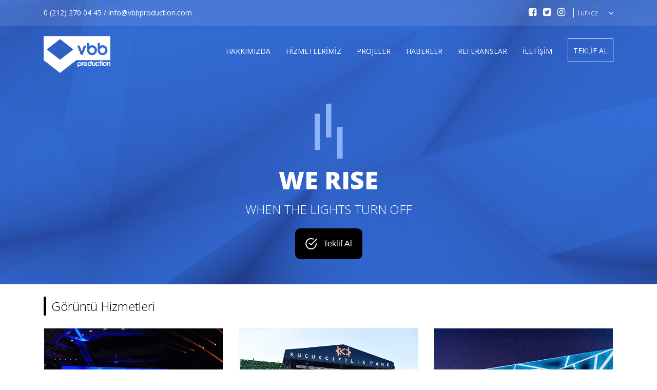

--- FILE ---
content_type: text/html; charset=UTF-8
request_url: https://www.vbbproduction.com/?lang=tr
body_size: 5152
content:
<!DOCTYPE html>
<html lang="tr">
<head>
    <meta charset="utf-8">
    <meta http-equiv="X-UA-Compatible" content="IE=edge">
    <meta name="viewport" content="width=device-width, initial-scale=1">
    <link rel="canonical" href="<? echo current_url(); ?>" />
    <!-- The above 3 meta tags *must* come first in the head; any other head content must come *after* these tags -->
    <title>VBB Production - Led Ekran Kiralama ve Teknik Prodüksiyon Hizmetleri</title>
		<meta name="keywords" content="led ekran, led ekran kiralama, led satış, teknik prodüksiyon, istanbul led ekran" />
    <!-- Bootstrap -->
    <link href="https://www.vbbproduction.com/assets/bootstrap-4.0.0-alpha.6-dist/css/bootstrap.min.css" rel="stylesheet">
    <link href="https://www.vbbproduction.com/assets/css/style.css" rel="stylesheet">
    <link href="https://www.vbbproduction.com/assets/img/favicon.ico" rel="shortcut icon">

    <!-- HTML5 shim and Respond.js for IE8 support of HTML5 elements and media queries -->
    <!-- WARNING: Respond.js doesn't work if you view the page via file:// -->
    <!--[if lt IE 9]>
    <script src="https://oss.maxcdn.com/html5shiv/3.7.3/html5shiv.min.js"></script>
    <script src="https://oss.maxcdn.com/respond/1.4.2/respond.min.js"></script>
    <![endif]-->

    
                    <meta name="description" content="Led ekran kiralama ve prodüksiyon hizmetlerimiz ile tüm etkinlik ve organizasyonlarınıza çözüm ortağı oluyoruz. Sitemizden indoor ve outdoor led ekran projelerimize ulaşabilirsiniz."/>
            
</head>
<body>

<div id="header">

    <nav class="navbar navbar-toggleable-md navbar-light bg-faded hidden-lg-up">
        <button class="navbar-toggler navbar-toggler-right" type="button" data-toggle="collapse"
                data-target="#navbarSupportedContent" aria-controls="navbarSupportedContent" aria-expanded="false"
                aria-label="Toggle navigation">
            <i class="fa fa-bars"></i>
        </button>
        <a class="navbar-brand" href="https://www.vbbproduction.com/" title="VBB Production - Led Ekran Kiralama ve Teknik Prodüksiyon Hizmetleri">
            <img src="https://www.vbbproduction.com/assets/img/logo_top.png" width="64" height="35"
                 alt="VBB Production - Led Ekran Kiralama ve Teknik Prodüksiyon Hizmetleri">
        </a>
        <div class="collapse navbar-collapse" id="navbarSupportedContent">
            <ul class="navbar-nav mr-auto">
                <li class="nav-item"><a class="nav-link"
                                        href="https://www.vbbproduction.com/">Ana Sayfa</a></li>
                <li class="nav-item"><a class="nav-link"
                                        href="https://www.vbbproduction.com/hakkimizda">Hakkımızda</a>
                </li>
                <li class="nav-item"><a class="nav-link"
                                        href="https://www.vbbproduction.com/hizmetlerimiz">Hizmetlerimiz</a>
                </li>
                <li class="nav-item"><a class="nav-link"
                                        href="https://www.vbbproduction.com/projeler">Projeler</a>
                </li>
                <li class="nav-item"><a class="nav-link"
                                        href="https://www.vbbproduction.com/haberler">Haberler</a>
                </li>
                <li class="nav-item"><a class="nav-link"
                                        href="https://www.vbbproduction.com/referanslar">Referanslar</a>
                </li>
                <li class="nav-item"><a class="nav-link"
                                        href="https://www.vbbproduction.com/iletisim">İletişim</a>
                </li>
                <li class="nav-item">
                    <a class="nav-link pull-right" href="https://www.vbbproduction.com/?lang=en">English</a>
                    <a class="nav-link pull-right" style="margin-right: 30px"
                       href="https://www.vbbproduction.com/?lang=tr">Türkçe</a>
                </li>
            </ul>
        </div>
    </nav>

    <div class="container-fluid hidden-md-down" id="nav-area">
        <div class="row" id="new-header">
            <div class="container">
                <div class="row">
                    <div class="col-md-6" id="new-header-text">
                        0 (212) 270 04 45 / <a href="/cdn-cgi/l/email-protection" class="__cf_email__" data-cfemail="caa3a4aca58abca8a8bab8a5aebfa9bea3a5a4e4a9a5a7">[email&#160;protected]</a>                    </div>
                    <div class="col-md-6">
                        <div class="lang-area pull-right">
                            <div class="rail-select">
                                <div class="select-side"><i class="fa fa-angle-down"></i></div>
                                <select id="language-selector" class="form-control"
                                        onchange="location = this.options[this.selectedIndex].value;">
                                    <option value="https://www.vbbproduction.com/?lang=tr">Türkçe</option>
                                    <option value="https://www.vbbproduction.com/?lang=en" >
                                        English
                                    </option>
                                </select>
                            </div>
                        </div>

                        <ul class="social-menu pull-right">
                            <li>
                                <a href="https://www.facebook.com/vbbproduction" target="_blank">
                                    <i class="fa fa-facebook-square"></i>
                                </a>
                            </li>
                            <li>
                                <a href="https://www.twitter.com/vbbproduction" target="_blank">
                                    <i class="fa fa-twitter-square"></i>
                                </a>
                            </li>
                            <li>
                                <a href="https://www.instagram.com/vbbproduction" target="_blank">
                                    <i class="fa fa-instagram"></i>
                                </a>
                            </li>
                        </ul>
                    </div>
                </div>
            </div>
        </div>

        <div class="row">
            <div class="container">
                <div class="row">
                    <div class="col-md-2">
                        <a class="logo" title="VBB Production - Led Ekran Kiralama ve Teknik Prodüksiyon Hizmetleri" href="https://www.vbbproduction.com/">                            <h1>VBB Production - Led Ekran Kiralama ve Teknik Prodüksiyon Hizmetleri</h1>                        </a>
                    </div>
                    <div class="col-md-10">
                        <ul id="main-menu" class="pull-right">
                            <li><a                                        href="https://www.vbbproduction.com/hakkimizda">Hakkımızda</a>
                            </li>
                            <li><a                                        href="https://www.vbbproduction.com/hizmetlerimiz">Hizmetlerimiz</a>
                            </li>
                            <li><a                                        href="https://www.vbbproduction.com/projeler">Projeler</a>
                            </li>
                            <li><a                                        href="https://www.vbbproduction.com/haberler">Haberler</a>
                            </li>
                            <li><a                                        href="https://www.vbbproduction.com/referanslar">Referanslar</a>
                            </li>
                            
                            <li><a                                        href="https://www.vbbproduction.com/iletisim">İletişim</a>
                            </li>
                            <li><a href="/iletisim">Teklif Al</a>
                            </li>
                        </ul>
                    </div>
                </div>
            </div>
        </div>
    </div>

            <div class="container-fluid" id="slogan">
            <div class="row">
                <div class="container">
                    <div class="row">
                        <div class="col-md-12 text-center">
                            <img id="slogan-img" alt="Slider Icon" src="https://www.vbbproduction.com/assets/img/slider_icon.svg" />
                            <span id="slogan-text0" class="d-block">WE RISE</span>
                            <span id="slogan-text1" class="d-block">WHEN THE LIGHTS TURN OFF</span>

                            <button onclick="location.href='https://www.vbbproduction.com/iletisim'" id="button-offer-home"
                                    type="submit" class="btn btn-primary mt-3">
                                <span class="offer-check"></span>
                                <span class="offer-button-text">Teklif Al</span>
                            </button>
                        </div>
                    </div>
                </div>
            </div>
        </div>
    
</div>



<div class="container mt-4">

    <div class="row">
        <div class="col-md-12">
            <div class="title-area">
                <div class="rect pull-left"></div>
                <h2 class="pull-left">Görüntü Hizmetleri</h2>
            </div>
        </div>
    </div>

    <div class="row">
        <div class="col-md-4 mt-3">
            <div class="home-featured">
                <img class="img-fluid"
                     src="https://www.vbbproduction.com//media/contents/9c5ac-afg.jpg"
                     alt="Indoor LED"/>
                <h3 class="text-center mt-3 text-uppercase">Indoor LED</h3>
                
            </div>
        </div>

        <div class="col-md-4 mt-3">
            <div class="home-featured">
                <img class="img-fluid"
                     src="https://www.vbbproduction.com//media/contents/c8d5f-lkr_9924_600x450.jpg"
                     alt="Outdoor LED"/>
                <h3 class="text-center mt-3 text-uppercase">Outdoor LED</h3>
                
            </div>
        </div>

        <div class="col-md-4 mt-3">
            <div class="home-featured">
                <img class="img-fluid"
                     src="https://www.vbbproduction.com//media/contents/b82c2-fdf.jpg"
                     alt="VIDEO MAPPING"/>
                <h3 class="text-center mt-3 text-uppercase">VIDEO MAPPING</h3>
                
            </div>
        </div>
        
        <div class="col-md-4 mt-3">
            <div class="home-featured">
                <img class="img-fluid"
                     src="https://www.vbbproduction.com//media/contents/a3e0b-curved-led.jpg"
                     alt="CURVED LED"/>
                <h3 class="text-center mt-3 text-uppercase">CURVED LED</h3>
                
            </div>
        </div>

        <div class="col-md-4 mt-3">
            <div class="home-featured">
                <img class="img-fluid"
                     src="https://www.vbbproduction.com//media/contents/3a129-dsc00031_600x450.jpg"
                     alt="FLOOR LED"/>
                <h3 class="text-center mt-3 text-uppercase">FLOOR LED</h3>
                
            </div>
        </div>

        <div class="col-md-4 mt-3">
            <div class="home-featured">
                <img class="img-fluid"
                     src="https://www.vbbproduction.com//media/contents/21295-watchout.jpg"
                     alt="WATCHOUT"/>
                <h3 class="text-center mt-3 text-uppercase">WATCHOUT</h3>
                
            </div>
        </div>
    </div>
</div>

<div class="container mt-4">

    <div class="row">
        <div class="col-md-12">
            <div class="title-area">
                <div class="rect pull-left"></div>
                <h2 class="pull-left">Sahne Hizmetleri</h2>
            </div>
        </div>
    </div>

    <div class="row">
                    <div class="col-md-4 mt-3 home-items">
                <div class="text-center">
                    <object oa-reusable-svg
                            data="https://www.vbbproduction.com/media/contents/d0aac-ses-icon.svg"
                            type="image/svg+xml"
                            class="svg-class">
                    </object>

                    <h4>Ses Hizmetleri</h4>
                </div>
                <p class="text-center mt-2"><p>Son teknoloji ses sistemleri ve g&uuml;&ccedil;l&uuml; ekipmanlar ile donatılmış t&uuml;m ses hizmetleri kullanımınıza hazır.</p>
</p>
            </div>
                    <div class="col-md-4 mt-3 home-items">
                <div class="text-center">
                    <object oa-reusable-svg
                            data="https://www.vbbproduction.com/media/contents/4d7ca-isik.svg"
                            type="image/svg+xml"
                            class="svg-class">
                    </object>

                    <h4>Işık Hizmetleri</h4>
                </div>
                <p class="text-center mt-2"><p>&Uuml;st&uuml;n teknoloji profesyonel sistemler ile donatılmış t&uuml;m ışık hizmetleri kullanımınıza hazır.</p>
</p>
            </div>
                    <div class="col-md-4 mt-3 home-items">
                <div class="text-center">
                    <object oa-reusable-svg
                            data="https://www.vbbproduction.com/media/contents/0bde5-truss-icon.svg"
                            type="image/svg+xml"
                            class="svg-class">
                    </object>

                    <h4>Truss Hizmetleri</h4>
                </div>
                <p class="text-center mt-2">Çeşitli malzeme ve tüm boyutlarda sağlam yapılı Truss sistemleri, profesyonel ekip ile hizmetinizde.</p>
            </div>
                    <div class="col-md-4 mt-3 home-items">
                <div class="text-center">
                    <object oa-reusable-svg
                            data="https://www.vbbproduction.com/media/contents/e78ef-podyum-icon.svg"
                            type="image/svg+xml"
                            class="svg-class">
                    </object>

                    <h4>Podyum Hizmetleri</h4>
                </div>
                <p class="text-center mt-2"><p>Her etkinliğin ihtiyacına g&ouml;re &ouml;zel hazırlanan dayanıklı podyumlar hizmetinizde.</p>
</p>
            </div>
                    <div class="col-md-4 mt-3 home-items">
                <div class="text-center">
                    <object oa-reusable-svg
                            data="https://www.vbbproduction.com/media/contents/eea0a-scaff-icon.svg"
                            type="image/svg+xml"
                            class="svg-class">
                    </object>

                    <h4>Scaff Hizmetleri</h4>
                </div>
                <p class="text-center mt-2"><p>Her organizasyonun ihtiyacına y&ouml;nelik, farklı &ouml;l&ccedil;&uuml;lerde kurulan dayanıklı scaff sistemleri, profesyonel ekip ile hizmetinizde.</p>
</p>
            </div>
                    <div class="col-md-4 mt-3 home-items">
                <div class="text-center">
                    <object oa-reusable-svg
                            data="https://www.vbbproduction.com/media/contents/b505a-dj-icon.svg"
                            type="image/svg+xml"
                            class="svg-class">
                    </object>

                    <h4>Dj Setup</h4>
                </div>
                <p class="text-center mt-2"><p>Son teknolojiyi takip eden &uuml;st d&uuml;zey profesyonel DJ ekipmanları kullanımınıza hazır.</p>
</p>
            </div>
        
    </div>

</div>

<div class="container mt-4 hidden-xs-down">

    <div class="row">
        <div class="col-md-12">
            <div class="title-area">
                <div class="rect pull-left"></div>
                <h2 class="pull-left">Projeler</h2>
            </div>
        </div>
    </div>

</div>

<div class="container-fluid">
    <div class="row">
                    <div class="col-md-4 home-project-item"
                 style="padding: 0;
                         background-image: url('https://www.vbbproduction.com/media/contents/5845b-denizseki.jpg');
                         background-size: cover;
	                         background-position: center;">
                <a href="https://www.vbbproduction.com/media/contents/5845b-denizseki.jpg"
                   class="home-project-item-inner text-center swipebox"
                   title="">
                    <span></span>
                </a>
            </div>
                    <div class="col-md-4 home-project-item"
                 style="padding: 0;
                         background-image: url('https://www.vbbproduction.com/media/contents/318b6-gist-32.jpg');
                         background-size: cover;
	                         background-position: center;">
                <a href="https://www.vbbproduction.com/media/contents/318b6-gist-32.jpg"
                   class="home-project-item-inner text-center swipebox"
                   title="">
                    <span></span>
                </a>
            </div>
                    <div class="col-md-4 home-project-item"
                 style="padding: 0;
                         background-image: url('https://www.vbbproduction.com/media/contents/ce98e-ace-of-mice.jpg');
                         background-size: cover;
	                         background-position: center;">
                <a href="https://www.vbbproduction.com/media/contents/ce98e-ace-of-mice.jpg"
                   class="home-project-item-inner text-center swipebox"
                   title="">
                    <span></span>
                </a>
            </div>
                    <div class="col-md-4 home-project-item"
                 style="padding: 0;
                         background-image: url('https://www.vbbproduction.com/media/contents/31ca6-dogan-holding.jpg');
                         background-size: cover;
	                         background-position: center;">
                <a href="https://www.vbbproduction.com/media/contents/31ca6-dogan-holding.jpg"
                   class="home-project-item-inner text-center swipebox"
                   title="">
                    <span></span>
                </a>
            </div>
                    <div class="col-md-4 home-project-item"
                 style="padding: 0;
                         background-image: url('https://www.vbbproduction.com/media/contents/b5fe2-brothers.jpg');
                         background-size: cover;
	                         background-position: center;">
                <a href="https://www.vbbproduction.com/media/contents/b5fe2-brothers.jpg"
                   class="home-project-item-inner text-center swipebox"
                   title="">
                    <span></span>
                </a>
            </div>
                    <div class="col-md-4 home-project-item"
                 style="padding: 0;
                         background-image: url('https://www.vbbproduction.com/media/contents/c2c1d-ithib.png');
                         background-size: cover;
	                         background-position: center;">
                <a href="https://www.vbbproduction.com/media/contents/c2c1d-ithib.png"
                   class="home-project-item-inner text-center swipebox"
                   title="">
                    <span></span>
                </a>
            </div>
                    <div class="col-md-4 home-project-item"
                 style="padding: 0;
                         background-image: url('https://www.vbbproduction.com/media/contents/70fd3-185-190811-c-irag-an-0230-20190811-_bcg9464-hdr.jpg');
                         background-size: cover;
	                         background-position: center;">
                <a href="https://www.vbbproduction.com/media/contents/70fd3-185-190811-c-irag-an-0230-20190811-_bcg9464-hdr.jpg"
                   class="home-project-item-inner text-center swipebox"
                   title="">
                    <span></span>
                </a>
            </div>
                    <div class="col-md-4 home-project-item"
                 style="padding: 0;
                         background-image: url('https://www.vbbproduction.com/media/contents/5795d-mess.png');
                         background-size: cover;
	                         background-position: center;">
                <a href="https://www.vbbproduction.com/media/contents/5795d-mess.png"
                   class="home-project-item-inner text-center swipebox"
                   title="">
                    <span></span>
                </a>
            </div>
                    <div class="col-md-4 home-project-item"
                 style="padding: 0;
                         background-image: url('https://www.vbbproduction.com/media/contents/0f5da-29ekim.jpg');
                         background-size: cover;
	                         background-position: center;">
                <a href="https://www.vbbproduction.com/media/contents/0f5da-29ekim.jpg"
                   class="home-project-item-inner text-center swipebox"
                   title="">
                    <span></span>
                </a>
            </div>
            </div>
</div>

<div class="container mt-3">
    <div class="row">
        <div class="col-md-12 text-center">
            <a href="https://www.vbbproduction.com/projeler" class="btn-show-all">Tüm Projelere Göz At</a>
        </div>
    </div>

</div>


<div class="container mt-4 hidden-xs-down">

    <div class="row">
        <div class="col-md-12">
            <div class="title-area">
                <div class="rect pull-left"></div>
                <h2 class="pull-left">İş Ortakları</h2>
            </div>
        </div>
    </div>

    <div class="row">
        <div class="col-md-6" id="partner-items-div">
            <div class="row">
                                    <div class="col-3 partner-items">
                        <img class="img-fluid" src="https://www.vbbproduction.com/media/contents/4ceac-a5f02-lig.png"
                             alt="Lightlink"/>
                    </div>
                                    <div class="col-3 partner-items">
                        <img class="img-fluid" src="https://www.vbbproduction.com/media/contents/9621b-b7f55-d4389-claypaky.jpg"
                             alt="Claypaky"/>
                    </div>
                                    <div class="col-3 partner-items">
                        <img class="img-fluid" src="https://www.vbbproduction.com/media/contents/a331a-5540b-a8a7a-lac.jpg"
                             alt="L'acoustics"/>
                    </div>
                                    <div class="col-3 partner-items">
                        <img class="img-fluid" src="https://www.vbbproduction.com/media/contents/8b79e-b4da9-c4d93-adams.jpg"
                             alt="Adamson"/>
                    </div>
                                    <div class="col-3 partner-items">
                        <img class="img-fluid" src="https://www.vbbproduction.com/media/contents/7fc90-3b1dd-699_pioneer.jpg"
                             alt="Pioneer"/>
                    </div>
                                    <div class="col-3 partner-items">
                        <img class="img-fluid" src="https://www.vbbproduction.com/media/contents/31f68-9c2d4-89f93-sbc.jpg"
                             alt="SBC"/>
                    </div>
                                    <div class="col-3 partner-items">
                        <img class="img-fluid" src="https://www.vbbproduction.com/media/contents/26356-578c0-rgblink-2x.png"
                             alt="RGBlink"/>
                    </div>
                                    <div class="col-3 partner-items">
                        <img class="img-fluid" src="https://www.vbbproduction.com/media/contents/c4846-c3ffa-nova-star-2x.png"
                             alt="Novastar"/>
                    </div>
                                    <div class="col-3 partner-items">
                        <img class="img-fluid" src="https://www.vbbproduction.com/media/contents/482cb-62101-nationstar-2x.png"
                             alt="Nationstar"/>
                    </div>
                                    <div class="col-3 partner-items">
                        <img class="img-fluid" src="https://www.vbbproduction.com/media/contents/1307a-wbsc1uib.jpg"
                             alt="Prolyte Group"/>
                    </div>
                            </div>
        </div>
        <div class="col-md-6" id="partner-items-text">
            <div id="partner-items-text-inner">
                LED görüntü sistemleri alanındaki en deneyimli teknik uzmanlarla çalışıyoruz. Teknik destek, bakım-onarım ve eğitim faaliyetlerinden oluşan tam donanımlı altyapımız sayesinde kaliteli ve sorunsuz projeler hayata geçirebiliyoruz. Projenin formatı ne olursa olsun, tüm LED görüntü ve hizmetleri teknik uzmanlığımız, özenli işçiliğimiz ve ilkeli çalışma etiğimiz ile birlikte sunulmaktadır.            </div>
        </div>

    </div>

</div>

<footer class="container mt-5">

    <div class="row">
        <div class="col-md-12 text-center hidden-xs-down">
            <ul class="mt-3 text-center">
                <li><a href="https://www.vbbproduction.com/">Ana Sayfa</a></li>
                <li><a href="https://www.vbbproduction.com/hakkimizda">Hakkımızda</a></li>
                <li><a href="https://www.vbbproduction.com/hizmetlerimiz">Hizmetlerimiz</a></li>
                <li><a href="https://www.vbbproduction.com/projeler">Projeler</a></li>
                <li><a href="https://www.vbbproduction.com/haberler">Haberler</a></li>
                <li><a href="https://www.vbbproduction.com/referanslar">Referanslar</a></li>
                <li><a href="https://www.vbbproduction.com/iletisim">İletişim</a></li>
            </ul>
        </div>
    </div>
    <div class="row">
        <div id="copyright" class="col-md-12 mt-2 text-center">
            &copy; 2026 VBB Production. Tüm Hakları Saklıdır.        </div>
    </div>

    <div class="row">
        <div class="col-md-12 mt-3 mb-3 text-center">
            <div id="wwlogo">
                <a href="http://www.wonderwheel.com.tr" target="_blank">
                    <img src="https://www.vbbproduction.com/assets/img/wwlogo.svg" width="100" height="19px"
                         alt="Wonder Wheel Agency"/>
                </a>
            </div>
        </div>
    </div>
</footer>

<script data-cfasync="false" src="/cdn-cgi/scripts/5c5dd728/cloudflare-static/email-decode.min.js"></script><script src="https://www.vbbproduction.com/assets/js/jquery.min.js"></script>
<script src="//cdnjs.cloudflare.com/ajax/libs/tether/1.4.0/js/tether.min.js"
        integrity="sha384-DztdAPBWPRXSA/3eYEEUWrWCy7G5KFbe8fFjk5JAIxUYHKkDx6Qin1DkWx51bBrb"
        crossorigin="anonymous"></script>
<script src="https://www.vbbproduction.com/assets/bootstrap-4.0.0-alpha.6-dist/js/bootstrap.min.js"></script>
<script src="https://www.vbbproduction.com/assets/js/bootstrap-select.min.js"></script>
<script src="https://www.vbbproduction.com/assets/js/jquery.validate.min.js" type="text/javascript"></script>
    <script src="https://www.vbbproduction.com/assets/js/messages_tr.min.js" type="text/javascript"></script>
<script src="https://www.vbbproduction.com/assets/slick/slick.min.js"></script>
<script src="https://www.vbbproduction.com/assets/js/bootstrap-select.min.js"></script>
<script src="https://www.vbbproduction.com/assets/swipebox/js/jquery.swipebox.min.js"></script>

<script src="https://www.vbbproduction.com/assets/js/custom.min.js"></script>




<script defer src="https://static.cloudflareinsights.com/beacon.min.js/vcd15cbe7772f49c399c6a5babf22c1241717689176015" integrity="sha512-ZpsOmlRQV6y907TI0dKBHq9Md29nnaEIPlkf84rnaERnq6zvWvPUqr2ft8M1aS28oN72PdrCzSjY4U6VaAw1EQ==" data-cf-beacon='{"version":"2024.11.0","token":"03eac743e6e54ff790f34ba55d2adaab","r":1,"server_timing":{"name":{"cfCacheStatus":true,"cfEdge":true,"cfExtPri":true,"cfL4":true,"cfOrigin":true,"cfSpeedBrain":true},"location_startswith":null}}' crossorigin="anonymous"></script>
</body>

<link href="https://www.vbbproduction.com/assets/font-awesome/css/font-awesome.min.css" rel="stylesheet"
          integrity="sha384-wvfXpqpZZVQGK6TAh5PVlGOfQNHSoD2xbE+QkPxCAFlNEevoEH3Sl0sibVcOQVnN" crossorigin="anonymous">
    <link href="https://www.vbbproduction.com/assets/swipebox/css/swipebox.min.css" rel="stylesheet">

      <link rel="stylesheet" type="text/css" href="https://www.vbbproduction.com/assets/slick/slick.css"/>
    <link rel="stylesheet" type="text/css" href="https://www.vbbproduction.com/assets/slick/slick-theme.css"/>
         <link href="//fonts.googleapis.com/css?family=Open+Sans:300,400,600,700,800" rel="stylesheet">
       <link href="https://www.vbbproduction.com/assets/css/bootstrap-select.min.css" rel="stylesheet">

<!-- Google Tag Manager Vbb Production by AdresGezgini -->
<noscript><iframe src="//www.googletagmanager.com/ns.html?id=GTM-MGFPXGB"
height="0" width="0" style="display:none;visibility:hidden"></iframe></noscript>
<script>(function(w,d,s,l,i){w[l]=w[l]||[];w[l].push({'gtm.start':
new Date().getTime(),event:'gtm.js'});var f=d.getElementsByTagName(s)[0],
j=d.createElement(s),dl=l!='dataLayer'?'&l='+l:'';j.async=true;j.src=
'//www.googletagmanager.com/gtm.js?id='+i+dl;f.parentNode.insertBefore(j,f);
})(window,document,'script','dataLayer','GTM-MGFPXGB');</script>
<!-- End Google Tag Manager Vbb Production by AdresGezgini -->

<!-- Global site tag (gtag.js) - Google Analytics -->
<script async src="https://www.googletagmanager.com/gtag/js?id=UA-102399420-4"></script>
<script>
  window.dataLayer = window.dataLayer || [];
  function gtag(){dataLayer.push(arguments);}
  gtag('js', new Date());

  gtag('config', 'UA-102399420-4');
</script>


</html>

--- FILE ---
content_type: text/css
request_url: https://www.vbbproduction.com/assets/css/style.css
body_size: 2387
content:
body {
    background: #fff;
    font-family: 'Open Sans', sans-serif;
}

a, a:hover {
    color: #000000;
    text-decoration: none;
}

label.error {
    color: #ff0000;
    bottom: -30px;
    font-size: 12px;
    display: block;
    top: 2px;
    right: 30px;
    z-index: 9999;
    position: absolute;
    margin-left: 10px;
    line-height: 35px;
}

.notice {
    display: block;
    padding: 5px;
    padding-left: 7px;
    color: #fff;
    margin-bottom: 10px;
    display: none
}

.btn {
    border-radius: 0;
    color: #fff;
    background-color: #0055b8;
    font-size: 14px;
    text-align: left;
    color: #ffffff;
}

.form-control {
    border-radius: 0;
    border: solid 1px #979797;
    font-size: 16px;
    font-weight: 300;
    text-align: left;
    color: #000000;
    padding: 15px;

}

.notice_error {
    background-color: #e74c3c;
}

.notice_success {
    background-color: #27ae60;
}

.btn.focus, .btn:focus {
    -webkit-box-shadow: none;
    box-shadow: none;
}

#button-offer-home {
    border: 0 !important;
    background-color: #000;
    font-size: 16px;
    text-align: center;
    color: #ffffff;
    border-radius: 10px;
    padding: 20px;
    cursor: pointer;
    transition: all .4s linear;
    -webkit-transition: all .4s linear;
}

#button-offer-home:hover {
    background: #444444;
    transition: all .4s linear;
    -webkit-transition: all .4s linear;
}

.offer-button-text {
    position: relative;
    padding-left: 35px;
}

.offer-button-text::before {
    content: " ";
    background-color: #ff0;
    background: url("../img/reservation-check.svg") no-repeat;
    background-size: 23.3px 22px;
    width: 23.3px;
    height: 22px;
    left: 0px;
    top: -2px;
    position: absolute;
}

.navbar {
    background: transparent;
    background-size: cover;
    border-bottom: 1px solid rgba(151, 151, 151, 0.5);
}

.navbar-light .navbar-toggler {
    padding: 10px 0;
    border: 0;
}

.navbar-light .navbar-toggler:focus {
    outline: none;
}

.nav-item:last-child {
    font-size: 12px;
}

#header {
    background: url("../img/header_bg.jpg");
    background-size: cover;
    -webkit-animation: bg-motion 12s infinite alternate;
    -moz-animation: bg-motion 12s infinite alternate;
    animation: bg-motion 12s infinite alternate;

}

#nav-area {
    min-height: 162px;
}


#nav-area ul#main-menu {
    margin: 0px 0 0 0;
    list-style: none;
    padding: 0;
    display: inline-block;
}

#nav-area ul#main-menu li {
    float: left;
    margin: 17px 30px 0 0;
    padding: 20px 0;
}

#nav-area ul#main-menu li:last-child {
    margin-right: 0 !important;
    border: 1px solid #fff;
    margin-top: 25px;
    padding: 10px;
}

#nav-area ul#main-menu li:last-child a {
    border: 0;
}

#nav-area ul#main-menu li a {
    font-size: 14px;
    text-align: center;
    text-transform: uppercase;
    color: #fff;
    text-decoration: none;
    -webkit-transition: all .4s linear;
    transition: all .4s linear;
}

#nav-area ul#main-menu li a:hover,
#nav-area ul#main-menu li a.active {
    border-bottom: 4px solid #fff;
    -webkit-transition: all .4s linear;
    transition: all .4s linear;
}

.navbar-light .navbar-nav .nav-link {
    color: #fff;
}

.navbar-light .navbar-nav .nav-link:focus, .navbar-light .navbar-nav .nav-link:hover {
    color: #fff;
}

.navbar-toggler {
    border-color: #fff !important;
}

.navbar-toggler i {
    font-size: 21px;
    color: #fff;
}

.logo {
    display: block;
    margin: 20px 0 0 0;
    background: url(../img/logo_top.png) no-repeat;
    width: 130px;
    height: 72px;
    background-size: 130px 72px;
    text-indent: -9999px;
}
#blog img {
    width: 100%;
}
#blog p {
	text-align: justify;
}
.news-title {
	display: block;
	font-size: 16px;
	font-weight: 400;
	margin-top: 10px;
}

.news-date {
	font-size: 11px;
}

.news-snippet {
	font-size: 13px;
	text-align: justify;
}

.more-link {
	font-size: 14px;
	color: #fff;
	font-weight: 200;
	padding: 10px;
	background-image: linear-gradient(to right, #008edd, #0055b8);
}

#slogan {
    height: 392px;
}

#slogan #slogan-img {
    margin-top: 40px;
    width: 55px;
    height: auto;
}

#slogan span#slogan-text0 {
    font-size: 48px;
    font-weight: 800;
    text-align: center;
    color: #ffffff;
    margin-top: 6px;
}

#slogan span#slogan-text1 {
    font-size: 24px;
    font-weight: 300;
    line-height: 1.79;
    text-align: center;
    color: #ffffff;
}

.title-area {
    padding: 0;
}

.title-area .rect {
    width: 5px;
    height: 37px;
    border-radius: 10px;
    background-color: #000000;
}

.title-area h2 {
    font-size: 24px;
    font-weight: 300;
    text-align: center;
    color: #000000;
    line-height: 37px;
    margin-left: 10px
}

.home-featured {
    border: solid 1px #e9e9e9;
}

.home-featured-seperator {
    margin: 0 auto;
    width: 183px;
    height: 1px;
    background-color: #e9e9e9;
}

.home-featured h3 {
    font-size: 16px;
    text-align: center;
    color: #000000;
}

.home-featured p {
    font-size: 14px;
    padding: 0 13px;
    font-weight: 300;
    text-align: center;
    color: #000000;
}

.home-featured-button {
    height: 33px;
    line-height: 33px;
    background-color: #0055b8;
    display: block;
    margin: 10px;
    text-align: center;
    font-size: 14px;
    color: #fff;
}

.home-featured-button:hover {
    color: #fff;
    background-color: #080056;

}

.home-items div {
    height: 124px;
    position: relative;
    /*border: solid 1px #979797;*/
    /*transition: border .4s linear;*/
    /*-webkit-transition: border .4s linear;*/
}

.home-items::after {
    display: block;
    position: absolute;
    right: 0;
    content: "";
    top: 3px;
    background-color: #d8d8d8;
    width: 1px;
    height: 125px;
}

.home-items:nth-child(3)::after,
.home-items:nth-child(6)::after {
    display: none;
}

.home-items-extra div {
    height: 190px;
}

.home-items-extra h4 {
    font-size: 20px;
    text-align: left;
    color: #0055b8;
}

.home-items-extra p {
    font-size: 14px;
    text-align: justify;
    color: #000000;
}

.home-items-extra object {
    width: 87px;
    height: 87px;
    margin-right: 28px;
}

/*.home-items div:hover {*/
    /*border: solid 3px #0055b8;*/
    /*transition: border .4s linear;*/
    /*-webkit-transition: border .4s linear;*/
/*}*/

.home-items object {

}

.home-items p {
    font-size: 12px;
    font-weight: 300;
    text-align: center;
    color: #000000;
}

.home-items h4 {
    margin-top: 14px;
    text-transform: uppercase;
    font-size: 16px;
    font-weight: bold;
    text-align: center;
    color: #0055b8;
}

.home-items:hover h4 {
    color: #0055B8;
}

.home-project-item {

}

.home-project-item-inner {
    display: table;
    width: 100%;
    height: 260px;
}

.home-project-item-inner:hover {
    background-color: rgba(0, 85, 184, 0.7);
}

.home-project-item span {
    display: none;
    vertical-align: middle;
    font-size: 18px;
    font-weight: 600;
    text-align: center;
    color: #ffffff;
}

.home-project-item-inner:hover span {
    display: table-cell;
}

.btn-show-all {
    display: inline-block;
    margin: 0 auto;
    height: 43px;
    line-height: 40px;
    background-color: #ffffff;
    border: solid 1px #0055b8;
    font-size: 14px;
    text-align: center;
    color: #0055b8;
    padding: 0 18px;
}

.btn-show-all:hover {
    background-color: #0055b8;
    color: #fff;
}

#partner-items-div::after {
    display: block;
    position: absolute;
    right: 0;
    content: "";
    top: 0;
    background-color: #d8d8d8;
    width: 1px;
    height: 100%;
}

.partner-items-page::after {
    display: none !important;
}

#partner-items-text {
    display: table;
}

#partner-items-text-inner {
    display: table-cell;
    vertical-align: middle;
    font-size: 14px !important;
    text-align: justify;
}

.partner-items:hover {
    opacity: 0.8;
}

.partner-items::after {
    display: block;
    position: absolute;
    right: 0;
    content: "";
    top: 25%;
    background-color: #d8d8d8;
    width: 1px;
    height: 50%
}

.partner-items:nth-child(4)::after,
.partner-items:nth-child(8)::after {
    display: none;
}

footer {
    border-top: solid 1px #979797;
}

footer ul {
    margin: 0;
    list-style: none;
    padding: 0;
    display: inline-block;
}

footer ul li {
    float: left;
    margin: 0 20px 0 0;
}

footer ul li::after {
    content: "/";
    padding-left: 20px;
}

footer ul li:last-child::after {
    content: "";
}

footer ul li a,
footer ul li a:hover {
    font-size: 14px;
    text-align: center;
    color: #5a5a5a;
    text-decoration: none;
}

footer #copyright {
    font-size: 14px;
    text-align: center;
    color: #000000;
}

.title-area {
    position: relative;
}

.title-area .h1-line {
    z-index: 9;
    position: absolute;
    margin-top: 11px;
    display: block;
    width: 100%;
    height: 5px;
    background-image: linear-gradient(to right, #008edd, #0055b8);
}

.title-area .h1-area {
    z-index: 10;
    left: 0;
    right: 0;
    margin-left: auto;
    margin-right: auto;
    position: absolute;
    display: inline;
}

.title-area .h1-area h1 {
    padding: 0 20px;
    background-color: #fff;
    display: inline;
    font-size: 24px;
    text-align: center;
    color: #0055b8;
    text-transform: uppercase;
}

.content-area img {
    display: block;
    width: 100%;
}

.content-area h2 {
    margin: 30px 0 20px 0;
    font-size: 24px;
    font-weight: 600;
    text-align: center;
    color: #000000;
}

.content-area p {
    font-size: 14px;
    font-weight: 300;
    text-align: justify;
    color: #000000;
}

.reference-items div {
    border: solid 1px #979797;
}

.reference-items p {
    font-size: 14px;
    text-align: center;
    color: #000000;
}

.partners-items div {
    position: relative;
    height: 165px;
    background-color: #fff;
    border: solid 1px #979797;
}

.partners-items img {
	width: 100%;
	height: auto;
}

#map {
    width: 100%;
    height: 400px;
}

#form-contact textarea {
    height: 232px;
    resize: none;
}

#form-contact #button-area {
    position: absolute;
    right: 25px;
    bottom: 13px;
}

.rail-select {
    border-left: 1px solid #fff;
    height: 19px !important;
    position: relative;
    margin-top: 15px;
    width: 58px;
    margin-right: 20px;
    padding-left: 6px;
}

.btn-secondary.active, .btn-secondary:active, .show > .btn-secondary.dropdown-toggle, .btn-secondary:hover {
    background-color: transparent !important;
    border: 0 !important
}

.rail-select select {
    background-color: transparent;
    cursor: pointer;
    border: 0 !important;
    padding: 0 !important;
    margin-left: 10px !important;
    height: 19px !important;
    appearance: none;
    -moz-appearance: none;
    -webkit-appearance: none;
    font-family: 'Open Sans', sans-serif;
    font-size: 14px;
    font-weight: 300;
    line-height: 1.12;
    color: #fff;
}

.rail-select select:focus {
    outline: none;
    box-shadow: none;
    background-color: transparent;
    color: #fff;
}

.rail-select .select-side {
    width: 10px;
    position: absolute;
    top: -2px;
    left: 67px;
    border: 0 !important;
    pointer-events: none;
}

.rail-select .select-side:before {
    content: "";
    position: absolute;
    left: 0;
    bottom: 0;
    height: 100%;
    width: 1px;
    /* or 100px */
}

.rail-select .select-side i {
    left: 30%;
    color: #fff;
    top: 12px;
}

.bootstrap-select {
    background-color: transparent !important
}

.bootstrap-select.btn-group:not(.input-group-btn), .bootstrap-select.btn-group[class*=col-] {
    top: -6px;
    margin-left: 9px;
}

.dropdown-toggle {
    font-family: 'Open Sans', sans-serif;
    font-size: 14px;
    font-weight: 300;
    line-height: 1.12;
    background: transparent;
    color: #fff !important;
    border: 0 !important;
    padding: 0 0 0 0 !important;
}

.dropdown-toggle .bs-caret {
    display: none;
}

.dropdown-toggle:after {
    display: none;

}

.dropdown-menu {
    padding: 0 !important
}

#new-header {
    background-color: rgba(255, 255, 255, 0.1);
    height: 50px;
}

#new-header-text {
    font-size: 14px;
    color: #fff;
    line-height: 50px;
}

.bootstrap-select.btn-group .dropdown-menu li a span.text {
    display: inline-block;
    font-size: 14px !important;
    padding: 5px !important;
}

.social-menu {
    list-style-type: none;
    margin-top: 10px;
    margin-right: 3px;
}

.social-menu li {
    float: left;
    font-size: 18px;
    margin-right: 13px;
}

.social-menu li a {
    color: #fff;
}

@-webkit-keyframes bg-motion {
    0% {
        background-position: 0% 0%
    }
    100% {
        background-position: 0% 100%
    }
}

@-moz-keyframes bg-motion {
    0% {
        background-position: 0% 0%
    }
    100% {
        background-position: 0% 100%
    }
}

@keyframes bg-motion {
    0% {
        background-position: 0% 0%
    }
    100% {
        background-position: 0% 100%
    }
}

@media only screen and (min-width: 480px) and (max-width: 768px) {
    #slogan span#slogan-text0 {
        font-size: 25px;
    }

    #slogan span#slogan-text1 {
        font-size: 21px;
    }
}

@media only screen and (max-width: 480px) {
    #slogan span#slogan-text0 {
        font-size: 25px;
    }

    #slogan span#slogan-text1 {
        font-size: 21px;
    }

    #header {
        min-height: auto;
    }
}


--- FILE ---
content_type: image/svg+xml
request_url: https://www.vbbproduction.com/assets/img/slider_icon.svg
body_size: 72
content:
<?xml version="1.0" encoding="utf-8"?>
<svg version="1.1" id="Layer_1" xmlns="http://www.w3.org/2000/svg" xmlns:xlink="http://www.w3.org/1999/xlink" x="0px" y="0px"
	 viewBox="0 0 55 107" style="enable-background:new 0 0 55 107;" xml:space="preserve">
<style type="text/css">
	.st0{fill:#8DB2FC;}
  .st1{fill:#8DB2FC;}
  .st2{fill:#8DB2FC;}

  .anime {-webkit-animation: bounce 2s infinite; /* Safari 4+ */
	-webkit-transform-origin: 50% 50%;}
  .anime1 {-webkit-animation: bounce-1 2s infinite; /* Safari 4+ */
	-webkit-transform-origin: 50% 50%;}
  .anime2 {-webkit-animation: bounce-2 2s infinite; /* Safari 4+ */
	-webkit-transform-origin: 50% 50%;}

@-webkit-keyframes bounce {
  0%, 100%   {
  	transform: translateY(20px)
  }
  50% {
  	transform: translateY(-30px)
  }
}
  @-webkit-keyframes bounce-1 {
  0%, 100%   {
  	transform: translateY(-20px)
  }
  50% {
  	transform: translateY(0px)
  }
}
  @-webkit-keyframes bounce-2 {
  0%, 100%   {
  	transform: translateY(10px)
  }
  50% {
  	transform: translateY(-50px)
  }
}
</style>
<rect y="0" class="st0 anime" width="10.5" height="70.5"/>
<rect x="22" y="15.2" class="st1 anime1" width="10.5" height="70.5"/>
<rect x="44" y="35.5" class="st2 anime2" width="10.5" height="70.5"/>
</svg>


--- FILE ---
content_type: image/svg+xml
request_url: https://www.vbbproduction.com/media/contents/0bde5-truss-icon.svg
body_size: 11
content:
<svg xmlns="http://www.w3.org/2000/svg" width="59" height="78" viewBox="0 0 59 78">
    <path fill="#0055B8" fill-rule="evenodd" d="M0 78h58.377V0H0v78zM49.13 2.387h5.783l-5.783 8.84v-8.84zm-7.991 0h5.605v8.566L41.14 2.387zm-10.959 0h5.782l-5.782 8.84v-8.84zm-7.712 0h5.324v8.137l-5.324-8.137zm-10.96 0h5.783l-5.782 8.84v-8.84zm-7.99 0h5.604v8.566L3.518 2.387zm33.93 2.09v8.858h-5.796l5.795-8.858zm-18.673.001v8.857h-5.793l5.793-8.857zm21.06.274l5.614 8.583h-5.615V4.752zM2.386 5.02l5.44 8.315h-5.44V5.02zm53.603.083v8.232h-5.386l5.386-8.232zm-34.826.078l5.333 8.154h-5.333V5.181zm27.966 61.31h6.86V15.722h-6.86v50.77zm-37.621 0h35.235V15.722H11.51v50.77zm-9.122 0h6.735V15.722H2.387v50.77zm0 9.122H55.99v-6.735H2.387v6.735z"/>
</svg>


--- FILE ---
content_type: image/svg+xml
request_url: https://www.vbbproduction.com/media/contents/eea0a-scaff-icon.svg
body_size: 140
content:
<svg xmlns="http://www.w3.org/2000/svg" width="66" height="88" viewBox="0 0 66 88">
    <path fill="#0055B8" fill-rule="evenodd" d="M0 87.833h65.736V0H0v87.833zM55.324 2.688h5.868l-5.868 8.44v-8.44zM12.96 85.145h39.677V2.688H12.96v82.457zM4.384 2.688h5.887v8.465L4.384 2.688zm58.664 2.04v9.596h-6.672l6.672-9.596zm-60.36.229l6.7 9.634h-6.7V4.957zm53.503 12.055h6.857v9.861l-6.857-9.861zm-53.503.266H9.2l-6.512 9.367v-9.367zm7.583 3.17V28.5H4.672l5.6-8.054zm45.053.025l5.768 8.296h-5.768v-8.296zM4.485 31.189h5.786v8.319l-5.786-8.319zm50.839.266h5.289l-5.29 7.608v-7.608zm7.724 1.628v9.175h-6.38l6.38-9.175zm-60.36.227l6.7 9.636h-6.7V33.31zM56.19 44.945h6.859v9.864l-6.859-9.864zm-53.5.69h6.22l-6.22 8.945v-8.946zm52.635 2.773l5.768 8.295h-5.768v-8.295zm-45.053.395v7.633H4.964l5.307-7.633zm-5.786 10.32h5.786v8.32l-5.786-8.32zm50.839.268h5.58l-5.58 8.027V59.39zm7.724 1.627v9.594h-6.672l6.672-9.594zm-60.36.228l6.7 9.634h-6.7v-9.634zM56.191 73.3h6.857v9.861l-6.857-9.861zm-53.503.267H9.2l-6.512 9.367v-9.367zm7.583 3.168v8.409H4.425l5.846-8.409zm45.053.027l5.829 8.382h-5.83v-8.382z"/>
</svg>


--- FILE ---
content_type: image/svg+xml
request_url: https://www.vbbproduction.com/media/contents/4d7ca-isik.svg
body_size: 601
content:
<?xml version="1.0" encoding="utf-8"?>
<!-- Generator: Adobe Illustrator 21.1.0, SVG Export Plug-In . SVG Version: 6.00 Build 0)  -->
<svg version="1.1" id="Layer_1" xmlns="http://www.w3.org/2000/svg" xmlns:xlink="http://www.w3.org/1999/xlink" x="0px" y="0px"
	 viewBox="0 0 58 57.2" width="89" height="87" style="enable-background:new 0 0 58 57.2;" xml:space="preserve">
<style type="text/css">
	.st0{fill:#0055B8;}
</style>
<g>
	<path class="st0" d="M28.9,19.5c-4.9,0-8.9,4-8.9,8.9s4,8.9,8.9,8.9s8.9-4,8.9-8.9S33.9,19.5,28.9,19.5z M28.9,35.4
		c-3.8,0-6.9-3.1-6.9-6.9s3.1-6.9,6.9-6.9s6.9,3.1,6.9,6.9S32.8,35.4,28.9,35.4z"/>
	<path class="st0" d="M55,7c-1.1-0.4-2.2-0.2-3.1,0.6L42.4,17c-0.4-1-1.2-1.7-2.2-2.1l9.5-9.4c0.8-0.8,1.1-2,0.6-3.1
		c-0.4-1.1-1.5-1.7-2.6-1.7H10.4c-1.1,0-2.2,0.7-2.6,1.7S7.6,4.7,8.4,5.5l9.5,9.4c-1,0.3-1.9,1.1-2.3,2L6,7.4c-0.8-0.8-2-1-3.1-0.6
		C1.8,7.2,1.2,8.2,1.2,9.4v37.3c0,1.2,0.7,2.1,1.7,2.6c0.4,0.2,0.7,0.2,1.1,0.2c0.7,0,1.4-0.3,2-0.8l9.4-9.2c0.3,1,1,1.9,2,2.4
		l-9.7,9.6c-0.8,0.8-1.1,2-0.6,3.1c0.4,1.1,1.4,1.7,2.6,1.7h39c1.2,0,2.2-0.7,2.6-1.7c0.4-1.1,0.2-2.3-0.6-3.1l-9.8-9.7
		c0.9-0.5,1.6-1.4,1.9-2.4l9.3,9.2c0.5,0.5,1.2,0.8,2,0.8c0.4,0,0.7-0.1,1.1-0.2c1.1-0.4,1.7-1.4,1.7-2.6V9.6C56.7,8.4,56,7.4,55,7z
		 M9.6,3.2c0-0.1,0.2-0.5,0.7-0.5h37.3c0.5,0,0.7,0.4,0.7,0.5s0.2,0.5-0.2,0.9L37.6,14.6H20.5L9.8,4.1C9.4,3.7,9.6,3.3,9.6,3.2z
		 M4.5,47.3c-0.4,0.4-0.8,0.2-0.9,0.2c-0.1,0-0.5-0.2-0.5-0.7V9.4c0-0.5,0.4-0.7,0.5-0.7c0.1,0,0.2-0.1,0.3-0.1
		c0.2,0,0.4,0.1,0.6,0.2l10.6,10.4v17.6L4.5,47.3z M49.3,53.7c0,0.1-0.2,0.5-0.7,0.5h-39c-0.5,0-0.7-0.4-0.7-0.5S8.6,53.2,9,52.8
		l10.7-10.6h18.7l10.7,10.6C49.4,53.2,49.3,53.6,49.3,53.7z M40.8,38.3c0,1.1-0.9,1.9-1.9,1.9H19.3h-0.2c-1.1,0-1.9-0.9-1.9-1.9
		v-0.6v-0.4V18.8v-0.3c0-1.1,0.9-1.9,1.9-1.9h0.6h0.4H38h0.4h0.4c1.1,0,1.9,0.9,1.9,1.9v0V19v18v0.4V38.3z M54.7,46.5
		c0,0.5-0.4,0.7-0.5,0.7c-0.1,0-0.5,0.2-0.9-0.2L42.8,36.6V19.4L53.3,9c0.4-0.4,0.8-0.2,0.9-0.2c0.1,0,0.5,0.2,0.5,0.7V46.5z"/>
</g>
</svg>


--- FILE ---
content_type: application/javascript
request_url: https://www.vbbproduction.com/assets/js/custom.min.js
body_size: 118
content:
$(document).ready(function(){function t(e,t,a){var o="success";o=1==t?"success":"error",$("#form-"+e+"-notice").addClass("notice_"+o),$("#form-"+e+"-notice").text(a),$("#form-"+e+"-notice").fadeIn(300)}$("#language-selector").selectpicker(),makePostCall=function(e,t){return $.ajax({type:"POST",url:e,data:t,dataType:"json"})},$(".swipebox").swipebox(),$("#form-contact").validate({rules:{name_surname:{required:!0},email:{required:!0,email:!0},phone:{required:!0},message:{required:!0}},submitHandler:function(e){return $("#button_contact").fadeOut(100),$("#loader_contact").fadeIn(100),makePostCall("XHR/contact_form",$("#form-contact").serialize()).success(function(e){$("#form-contact-notice").fadeOut(100),"ok"==e.data.result?(t("new",1,"Form başarıyla gönderildi."),$("#form-contact").fadeOut(100),$("#button_contact").fadeIn(100),$("#loader_contact").fadeOut(100)):($("#button_contact").fadeIn(100),$("#loader_contact").fadeOut(100),t("new",0,"Hata."))}).fail(function(e,t,a){console.log("Hata!")}),!1}})});

--- FILE ---
content_type: image/svg+xml
request_url: https://www.vbbproduction.com/media/contents/b505a-dj-icon.svg
body_size: 500
content:
<svg xmlns="http://www.w3.org/2000/svg" width="72" height="78" viewBox="0 0 72 78">
    <g fill="#0055B8" fill-rule="evenodd">
        <path d="M0 78h72V0H0v78zm2.944-2.946h66.112V2.944H2.944v72.11z"/>
        <path d="M12.56 10.308c1.102 0 1.997.891 1.997 1.99 0 1.097-.895 1.99-1.997 1.99a1.996 1.996 0 0 1-1.998-1.99c0-1.099.895-1.99 1.998-1.99m0 6.913c2.73 0 4.942-2.204 4.942-4.923 0-2.72-2.212-4.924-4.942-4.924S7.617 9.58 7.617 12.298c0 2.72 2.213 4.923 4.943 4.923M23.603 49.13c0 2.719 2.213 4.923 4.942 4.923 2.731 0 4.944-2.204 4.944-4.923 0-2.72-2.213-4.924-4.944-4.924-2.729 0-4.942 2.205-4.942 4.924"/>
        <path d="M28.545 30.016c4.877 0 9.318 1.836 12.708 4.83l-3.862 5.27-1.869 6.387 2.827.821 1.725-5.894 3.269-4.458a18.985 18.985 0 0 1 4.392 12.158c0 10.539-8.607 19.113-19.19 19.113-10.581 0-19.19-8.574-19.19-19.113 0-10.538 8.609-19.114 19.19-19.114m25.457-16.318c0-2.486 2.031-4.509 4.527-4.509s4.526 2.023 4.526 4.509-2.03 4.508-4.526 4.508c-.446 0-.87-.085-1.278-.205l1.291-1.763a2.545 2.545 0 0 0 2.54-2.54 2.548 2.548 0 0 0-2.553-2.542 2.547 2.547 0 0 0-2.552 2.542c0 .3.062.584.156.85l-1.285 1.755a4.463 4.463 0 0 1-.846-2.605M28.545 71.176c12.225 0 22.135-9.87 22.135-22.046 0-5.597-2.11-10.692-5.561-14.58l10.328-14.09c.94.427 1.979.68 3.082.68 4.126 0 7.472-3.333 7.472-7.442 0-4.11-3.346-7.442-7.472-7.442s-7.472 3.332-7.472 7.442c0 1.952.772 3.713 2.004 5.04L43.003 32.46a22.077 22.077 0 0 0-14.458-5.376c-12.225 0-22.135 9.87-22.135 22.047 0 12.176 9.91 22.046 22.135 22.046"/>
        <path d="M29.76 64.871a15.859 15.859 0 0 0 13.228-9.23l-2.683-1.212a12.916 12.916 0 0 1-10.771 7.518l.226 2.924zM27.556 36.314l-.224-2.925c-8.714.666-15.261 8.27-14.591 16.95l2.938-.224c-.547-7.066 4.784-13.259 11.877-13.801M63.387 40.772h-2.945v7.608h-4.977v2.933h4.977v2.024h-4.977v2.934h4.977v2.025h-4.977v2.934h4.977v4.246h2.945V61.23h2.154v-2.934h-2.154v-2.025h2.154v-2.934h-2.154v-2.024h2.154V48.38h-2.154z"/>
    </g>
</svg>


--- FILE ---
content_type: image/svg+xml
request_url: https://www.vbbproduction.com/media/contents/e78ef-podyum-icon.svg
body_size: 369
content:
<svg xmlns="http://www.w3.org/2000/svg" width="77" height="70" viewBox="0 0 77 70">
    <g fill="#0055B8" fill-rule="evenodd">
        <path d="M14.76 3.517l7.717 7.702-4.272 4.264L11.62 8.91l1.561-.09c.011.012.014.027.025.038a1.866 1.866 0 0 0 2.634 0 1.858 1.858 0 0 0 0-2.63 1.869 1.869 0 0 0-2.634 0c-.03.032-.04.072-.067.103l-1.27.073 2.892-2.887zM8.29 9.103L18.204 19 26 11.22 14.76 0 8.13 6.62l-5.52.318-.122-2.113L0 4.968l.387 6.709 2.488-.143-.122-2.113 5.536-.318zM19 19.154L21.958 24 24 22.847 21.042 18zM30 21.233L23.767 15 22 16.767 28.233 23zM28.846 18L30 15.958 25.154 13 24 15.042zM58.675 15.953l-4.208-4.286 7.602-7.742 2.848 2.902-1.25-.072c-.027-.033-.037-.073-.067-.103a1.813 1.813 0 0 0-2.594 0 1.893 1.893 0 0 0 0 2.641 1.813 1.813 0 0 0 2.594 0c.01-.01.014-.026.025-.037l1.538.09-6.488 6.607zM74.16 5.241l-.12 2.122-5.438-.318L62.069.39 50.996 11.667l7.68 7.821 9.767-9.948 5.455.32-.12 2.123 2.451.144.382-6.742-2.451-.144zM57 19.154L54.958 18 52 22.847 54.042 24zM47 21.233L48.766 23 55 16.767 53.234 15zM52 15.042L50.846 13 46 15.958 47.154 18zM68.438 60.67v5.854H8.396v-5.853h10.397v-7.404H29.19V45.89h18.454v7.377h10.398v7.404h10.396zm-7.952-9.88H50.09v-7.376H26.746v7.377H16.348v7.404H5.952V69h64.93V58.195H60.486V50.79z"/>
    </g>
</svg>


--- FILE ---
content_type: image/svg+xml
request_url: https://www.vbbproduction.com/assets/img/reservation-check.svg
body_size: -14
content:
<svg xmlns="http://www.w3.org/2000/svg" width="23" height="22" viewBox="0 0 23 22">
    <g fill="#FFF" fill-rule="evenodd">
        <path d="M21 9.076a1 1 0 0 0-1 1v.929C19.997 15.965 15.96 20 11 20h-.005C6.032 19.997 1.998 15.958 2 10.995a8.932 8.932 0 0 1 2.64-6.362A8.939 8.939 0 0 1 11 2h.005c1.268 0 2.5.263 3.658.78a1 1 0 0 0 .815-1.828A10.936 10.936 0 0 0 11.006 0H11a10.928 10.928 0 0 0-7.774 3.218A10.921 10.921 0 0 0 0 10.994C-.003 17.06 4.929 21.997 10.994 22H11c6.062 0 10.997-4.93 11-10.994v-.93a1 1 0 0 0-1-1"/>
        <path d="M22.707 1.298a.999.999 0 0 0-1.414 0L11 11.591 8.707 9.298a.999.999 0 1 0-1.414 1.414l3 3.001a1.002 1.002 0 0 0 1.414 0l11-11a.999.999 0 0 0 0-1.415"/>
    </g>
</svg>


--- FILE ---
content_type: image/svg+xml
request_url: https://www.vbbproduction.com/media/contents/d0aac-ses-icon.svg
body_size: 55
content:
<svg xmlns="http://www.w3.org/2000/svg" width="65" height="87" viewBox="0 0 65 87">
    <g fill="#0055B8" fill-rule="evenodd">
        <path d="M0 87h65V0H0v87zm2.658-2.663h59.684V2.663H2.658v81.674z"/>
        <path d="M32.939 31.464c12.61 0 22.868 10.21 22.868 22.758 0 12.55-10.258 22.76-22.868 22.76S10.07 66.772 10.07 54.222c0-12.548 10.257-22.758 22.868-22.758m0 48.172c14.102 0 25.534-11.377 25.534-25.414 0-14.034-11.432-25.412-25.534-25.412-14.103 0-25.535 11.378-25.535 25.412 0 14.037 11.432 25.414 25.535 25.414M32.939 13.914c.997 0 1.81.807 1.81 1.801 0 .992-.813 1.8-1.81 1.8-.998 0-1.81-.808-1.81-1.8 0-.994.812-1.8 1.81-1.8m0 6.254c2.472 0 4.476-1.994 4.476-4.454s-2.004-4.455-4.476-4.455-4.476 1.995-4.476 4.455 2.004 4.454 4.476 4.454"/>
        <path d="M32.939 58.677c2.472 0 4.476-1.994 4.476-4.454s-2.004-4.455-4.476-4.455-4.476 1.995-4.476 4.455 2.004 4.454 4.476 4.454"/>
    </g>
</svg>


--- FILE ---
content_type: image/svg+xml
request_url: https://www.vbbproduction.com/assets/img/wwlogo.svg
body_size: 1511
content:
<svg xmlns="http://www.w3.org/2000/svg" width="100" height="19">
    <path fill-rule="evenodd" d="M95.297 18.868V10.57h2.286v6.78h2.416v1.518h-4.702zm-7.143-8.298h5.139v1.53h-2.852v1.518h2.852v1.518h-2.852v2.214h2.852v1.518h-5.139V10.57zm-7.143 0h5.139v1.53h-2.852v1.518h2.852v1.518h-2.852v2.214h2.852v1.518h-5.139V10.57zm-4.291 4.566h-1.991v3.732h-2.287V10.57h2.287v3.048h1.991V10.57h2.287v8.298H76.72v-3.732zm-10.034 3.869l-1.67-5.038-1.67 5.038h-1.657l-2.968-8.435h2.287l1.516 4.74 1.503-4.74h1.978l1.504 4.74 1.516-4.74h2.286l-2.967 8.435h-1.658zm-14.902-.137l-2.055-2.762h-.694v2.762h-2.287V10.57h3.276c.942 0 1.749.272 2.422.815.672.544 1.008 1.197 1.008 1.96 0 .953-.496 1.712-1.49 2.276l2.415 3.247h-2.595zm-1.034-6.506a1.384 1.384 0 0 0-1.008-.41h-.707v2.773h.707c.393 0 .73-.134 1.008-.404a1.31 1.31 0 0 0 .417-.976 1.33 1.33 0 0 0-.417-.983zm-7.519-5.251c-.116 0-.391-.024-.516-.064l.15-.912c.091.04.233.065.333.065.275 0 .459-.073.558-.283l.151-.339-1.634-3.946h1.134l1.05 2.711 1.058-2.711h1.133l-1.891 4.535c-.3.734-.834.928-1.526.944zm-2.964-1.485c-.484 0-.926-.209-1.242-.597v.501h-1.059V.148h1.059v1.985a1.543 1.543 0 0 1 1.242-.597c1.025 0 1.783.774 1.783 2.041 0 1.307-.767 2.049-1.783 2.049zm-.325-3.179c-.351 0-.734.194-.917.452v1.38c.183.25.566.436.917.436.608 0 1.016-.46 1.016-1.138 0-.67-.408-1.13-1.016-1.13zm-6.054 16.421h-2.852V10.57h2.852c1.071 0 1.981.405 2.73 1.213.75.809 1.124 1.79 1.124 2.942 0 1.145-.376 2.121-1.13 2.93-.754.808-1.662 1.213-2.724 1.213zm.932-5.996c-.33-.514-.73-.772-1.201-.772h-.296v5.225h.296c.471 0 .871-.255 1.201-.765.329-.51.494-1.121.494-1.835 0-.721-.165-1.339-.494-1.853zm-1.109-7.843c-.317.388-.75.597-1.242.597-1.008 0-1.783-.742-1.783-2.049 0-1.267.758-2.041 1.783-2.041.475 0 .925.193 1.242.597V.148h1.067V5.53h-1.067v-.501zm0-2.138c-.175-.258-.558-.444-.908-.444-.609 0-1.025.46-1.025 1.13 0 .678.416 1.138 1.025 1.138.35 0 .733-.186.908-.444v-1.38zm-5.365 1.896c.342 0 .808-.137 1.066-.379l.475.678c-.399.355-1.033.54-1.658.54-1.225 0-2.15-.798-2.15-2.049 0-1.13.867-2.041 2.084-2.041 1.208 0 2.016.871 2.016 2.138v.242h-2.991c.074.476.475.871 1.158.871zm.816-1.581c-.033-.371-.3-.831-.999-.831-.659 0-.942.444-.984.831h1.983zm-4.931-.033c0-.54-.292-.726-.742-.726a1.19 1.19 0 0 0-.917.452V5.53h-1.058V1.632h1.058v.501c.259-.291.759-.597 1.409-.597.892 0 1.316.484 1.316 1.242V5.53h-1.066V3.173zm-7.056 15.832c-1.011 0-1.837-.419-2.48-1.257-.625-.812-.938-1.82-.938-3.023 0-1.202.313-2.21.938-3.023.643-.845 1.469-1.268 2.48-1.268 1.01 0 1.841.423 2.492 1.268.625.813.938 1.821.938 3.023 0 1.203-.313 2.211-.938 3.023-.651.838-1.482 1.257-2.492 1.257zm.796-6.121c-.223-.506-.488-.758-.796-.758-.3 0-.561.255-.784.764-.223.511-.334 1.122-.334 1.835 0 .714.111 1.325.334 1.835.223.51.484.765.784.765.308 0 .573-.255.796-.765.223-.51.334-1.121.334-1.835 0-.721-.111-1.335-.334-1.841zm.32-5.773c-.683 0-1.225-.153-1.733-.581l.475-.734c.325.339.758.476 1.258.476.508 0 1.117-.21 1.117-1.001v-.379a1.58 1.58 0 0 1-1.25.606c-1 0-1.775-.678-1.775-1.977 0-1.276.758-1.985 1.775-1.985.483 0 .925.193 1.25.597v-.501h1.058v3.639c0 1.477-1.183 1.84-2.175 1.84zm1.117-4.228c-.183-.25-.567-.436-.909-.436-.608 0-1.025.404-1.025 1.074 0 .669.417 1.073 1.025 1.073.342 0 .726-.194.909-.444V2.883zM15.592 5.53h-1.058V1.632h1.058V5.53zm-.533-4.317A.622.622 0 0 1 14.433.6c0-.339.284-.606.626-.606.349 0 .633.267.633.606a.624.624 0 0 1-.633.613zM13.76 4.384c0 .718-.633 1.242-1.75 1.242-.7 0-1.375-.225-1.8-.605l.459-.742c.3.274.891.541 1.391.541.459 0 .675-.17.675-.412 0-.638-2.383-.113-2.383-1.646 0-.654.583-1.226 1.65-1.226.675 0 1.216.225 1.617.532l-.426.726c-.241-.242-.7-.452-1.191-.452-.384 0-.634.162-.634.379 0 .573 2.392.089 2.392 1.663zm-5.798.403c.341 0 .808-.137 1.066-.379l.476.678c-.401.355-1.034.54-1.659.54-1.225 0-2.15-.798-2.15-2.049 0-1.13.867-2.041 2.083-2.041 1.209 0 2.017.871 2.017 2.138v.242H6.803c.075.476.475.871 1.159.871zm.816-1.581c-.033-.371-.3-.831-1-.831-.658 0-.941.444-.983.831h1.983zm.188 12.104l1.515-4.74h2.287l-2.967 8.435H8.143l-1.67-5.038-1.67 5.038H3.146L.178 10.57h2.287l1.516 4.74 1.503-4.74h1.978l1.504 4.74zM2.197 5.53h-2.2V.148h2.192c1.742 0 2.95 1.073 2.95 2.687 0 1.63-1.208 2.695-2.942 2.695zm0-4.374H1.181v3.365h1.008c1.1 0 1.742-.766 1.742-1.686 0-.945-.601-1.679-1.734-1.679zm24.831 13.519V10.57h2.004v8.298h-1.503l-3.07-4.105v4.105h-1.991V10.57h1.49l3.07 4.105zM44.744 12.1h-2.852v1.518h2.852v1.518h-2.852v2.214h2.852v1.518h-5.139V10.57h5.139v1.53z"/>
</svg>
